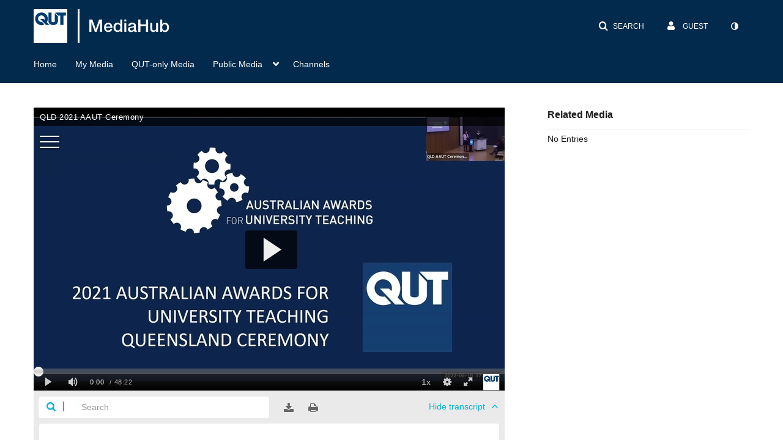

--- FILE ---
content_type: text/html; charset=UTF-8
request_url: https://mediahub.qut.edu.au/entry/sidebar/related/0_2lub287s?format=ajax&_=1769222693420
body_size: 497
content:
{"content":[{"target":"#target","action":"replace","content":"    No Entries"}],"script":"document.querySelector(\"meta[name=xsrf-ajax-nonce]\").setAttribute(\"content\", \"[base64]\");;if (typeof KApps != \"undefined\" && typeof KApps.Accessibility != \"undefined\") {KApps.Accessibility.applySelectedMode();}"}

--- FILE ---
content_type: text/html; charset=UTF-8
request_url: https://mediahub.qut.edu.au/default/entry/get-stats/id/0_2lub287s?format=ajax&_=1769222693421
body_size: 579
content:
{"script":"\n        $('#likes').removeClass('disabled').find('.stats-value').html('1');\n        $('#likes .screenreader-only').html('1 likes');\n    ;\n        $('#views').removeClass('disabled').find('.stats-value').html('63');\n        $('#views .screenreader-only').html('63 plays');\n    ;\n        $('#comments').removeClass('disabled').find('.stats-value').html('0');\n        $('#comments .screenreader-only').html('0 comments');\n    ;document.querySelector(\"meta[name=xsrf-ajax-nonce]\").setAttribute(\"content\", \"[base64]\");;if (typeof KApps != \"undefined\" && typeof KApps.Accessibility != \"undefined\") {KApps.Accessibility.applySelectedMode();}"}

--- FILE ---
content_type: text/html; charset=UTF-8
request_url: https://mediahub.qut.edu.au/entry/is-liked/entryid/0_2lub287s?format=ajax&_=1769222693422
body_size: 696
content:
{"content":[{"target":"#likes span.stats-value","action":"replace","content":"1"}],"script":"$(\"#entryLike\").data(\"isLiked\", false);$(\"#entryLike\").attr(\"data-track\",\"Media Like\");$(\"#entryLike\").attr(\"aria-pressed\",\"false\");$(\"#entryLike\").attr(\"data-title\",\"Like\").attr(\"data-original-title\",\"Like\");$(\"#entryLike  i\").attr(\"class\",\"v2ui-like_new-icon\");$(\"#entryLike\").attr(\"aria-label\", \"Click to like media. Currently 1 like\");$(\"#likesClick\").text(\"You unliked the media.\");$('#entryLike').tooltip('hide');document.querySelector(\"meta[name=xsrf-ajax-nonce]\").setAttribute(\"content\", \"[base64]\");;if (typeof KApps != \"undefined\" && typeof KApps.Accessibility != \"undefined\") {KApps.Accessibility.applySelectedMode();}"}

--- FILE ---
content_type: text/html; charset=UTF-8
request_url: https://mediahub.qut.edu.au/default/entry/get-metadata/id/0_2lub287s?format=ajax&_=1769222693423
body_size: 2201
content:
{"content":[{"target":"#entry-metadata","action":"prependFade","content":"    <script type=\"text\/javascript\"  nonce=\"8252315232655196554\">\n        (function() {\n            $(document).ready(function() {\n                kmsReact.ReactDOM.render(kmsReact.React.createElement(kmsReact.EntryMetadata, {\n                    metadata: [{\"value\":\"Copyright Owner\",\"attributes\":{\"class\":\"customdata\"},\"order\":0,\"subElements\":[{\"value\":\"Queensland University of Technology (QUT)\",\"attributes\":null,\"order\":0,\"subElements\":[\"Queensland University of Technology (QUT)\"],\"id\":null,\"type\":null,\"isMulti\":null,\"screenReaderLabel\":null}],\"id\":null,\"type\":\"listType\",\"isMulti\":false,\"screenReaderLabel\":null},{\"value\":\"Licence\",\"attributes\":{\"class\":\"customdata\"},\"order\":1,\"subElements\":[{\"value\":\"All Rights Reserved\",\"attributes\":null,\"order\":1,\"subElements\":[\"All Rights Reserved\"],\"id\":null,\"type\":null,\"isMulti\":null,\"screenReaderLabel\":null}],\"id\":null,\"type\":\"listType\",\"isMulti\":false,\"screenReaderLabel\":null},{\"value\":\"Appears In\",\"attributes\":[],\"order\":1000,\"subElements\":[{\"value\":\"Public Media\",\"attributes\":{\"class\":\"entry__appears-in badge badge-info\",\"data-toggle\":\"tooltip\",\"data-placement\":\"top\",\"title\":\"Public Media\"},\"order\":0,\"subElements\":null,\"id\":null,\"type\":null,\"isMulti\":null,\"screenReaderLabel\":null,\"label\":\"Public Media\",\"href\":\"category\\\/Public+Media\\\/42467\"}],\"id\":\"appearsIn\",\"type\":\"categories\",\"isMulti\":null,\"screenReaderLabel\":null}],\n                    context: {\"application\":{\"isLoggedIn\":false,\"userRole\":\"anonymousRole\",\"isKAF\":false,\"profileName\":\"MediaSpace\",\"enableLoadButton\":true,\"partnerId\":\"138\",\"serviceUrl\":\"https:\\\/\\\/api.syp2.ovp.kaltura.com\",\"cdnUrl\":\"https:\\\/\\\/api.syp2.ovp.kaltura.com\",\"loadThumbnailWithKs\":false,\"dateType\":2,\"shortDateFormat\":\"DD\\\/MM\\\/YYYY\",\"eSearchInfoText\":\"To search for an exact match, please use Quotation Marks. Example: \\u201ccomputer\\u201d\",\"enableEntryTitles\":false,\"timeDisplay\":\"am-pm\",\"currentLocaleCode\":\"en\",\"weekStartDay\":\"1\",\"dateFormats\":{\"longDate\":\"D MMMM, YYYY\",\"shortDate\":\"D MMMM, YYYY\",\"longDateNoYear\":\"D MMMM, YYYY\"},\"playlistThumbLink\":\"playlist-page\",\"unisphereWorkspaceUrl\":\"https:\\\/\\\/unisphere.syp2.ovp.kaltura.com\\\/v1\",\"shouldCheckAsyncJobsStatus\":false,\"enableUnlisted\":false,\"cspNonce\":\"8252315232655196554\",\"stickyNavbar\":false,\"userDataDisplay\":[\"name\",\"email\"],\"useUserTimezone\":false,\"timeZone\":\"Australia\\\/Brisbane\"},\"search\":{\"eSearch\":{\"switchSortingToRelevance\":true}},\"calendar\":{\"getAppointmentUrl\":\"\\\/default\\\/calendar\\\/get-calendar-appointment\",\"showEmailOption\":false},\"eventPlatform\":{\"eventListItem\":{\"showThumbnail\":true,\"showPresenters\":true,\"showPresenterModal\":false,\"joinBuffer\":15}},\"categories\":{\"rootGalleryCategoryId\":\"39664\"},\"toastMessages\":{\"info\":[],\"success\":[],\"warning\":[],\"error\":[]},\"analytics\":{\"serviceUrl\":\"analytics.syp2.ovp.kaltura.com\",\"appType\":1,\"appName\":\"MediaSpace\",\"moduleName\":\"default\",\"analyticsContext\":\"\"},\"inAppMessaging\":{\"ks\":\"[base64]\"},\"channelPlaylists\":{\"playlistDisplay\":\"player\"},\"history\":{\"endSeconds\":\"10\",\"endPercent\":\"90\",\"progressBarColor\":\"#00b4d1\",\"progressBarDoneColor\":\"#bbbbbb\"},\"watchlist\":{\"localStorageExpiry\":5},\"theming\":[]},\n                } ), document.getElementById(\"entry-metadata\"));\n            });\n        })();\n    <\/script>\n"}],"script":"$('#entry-metadata-msg').kmsEntryMetadataMssage('metadataReceived');document.querySelector(\"meta[name=xsrf-ajax-nonce]\").setAttribute(\"content\", \"[base64]\");;if (typeof KApps != \"undefined\" && typeof KApps.Accessibility != \"undefined\") {KApps.Accessibility.applySelectedMode();}"}

--- FILE ---
content_type: text/html; charset=UTF-8
request_url: https://mediahub.qut.edu.au/default/entry/get-buttons/id/0_2lub287s/categoryid/42467?format=ajax&_=1769222693424
body_size: 2337
content:
{"content":[{"target":".js-inline-async","action":"append","content":"<div  id=\"eCaptions\" data-overflow=\"1\" role=\"presentation\"><a id=\"tab-eCaptions\"  data-id=\"tab-eCaptions\" data-to=\"1\" ><\/a><div class=\"\" id=\"entryeSearchForm\"><\/div>\n<script type=\"text\/javascript\"  nonce=\"3105241895143656469\">\n    $(function() {\n\n        var onSubmit = function(){\n            $('#tab-eCaptions').click();\n        };\n\n        var onClear = function(){\n            $('#entryButtons').find('> ul:not(#langCombo) > li:not(#Captions):first-child > a').click();\n        };\n\n        kmsReact.ReactDOM.render(kmsReact.React.createElement(kmsReact.Pages.EntrySearchForm, {\n            searchText: '',\n            placeholder: \"Search in video\",\n            live: true,\n            entryId: \"0_2lub287s\",\n            categoryId: \"42467\",\n            context: {\"application\":{\"isLoggedIn\":false,\"userRole\":\"anonymousRole\",\"isKAF\":false,\"profileName\":\"MediaSpace\",\"enableLoadButton\":true,\"partnerId\":\"138\",\"serviceUrl\":\"https:\\\/\\\/api.syp2.ovp.kaltura.com\",\"cdnUrl\":\"https:\\\/\\\/api.syp2.ovp.kaltura.com\",\"loadThumbnailWithKs\":false,\"dateType\":2,\"shortDateFormat\":\"DD\\\/MM\\\/YYYY\",\"eSearchInfoText\":\"To search for an exact match, please use Quotation Marks. Example: \\u201ccomputer\\u201d\",\"enableEntryTitles\":false,\"timeDisplay\":\"am-pm\",\"currentLocaleCode\":\"en\",\"weekStartDay\":\"1\",\"dateFormats\":{\"longDate\":\"D MMMM, YYYY\",\"shortDate\":\"D MMMM, YYYY\",\"longDateNoYear\":\"D MMMM, YYYY\"},\"playlistThumbLink\":\"playlist-page\",\"unisphereWorkspaceUrl\":\"https:\\\/\\\/unisphere.syp2.ovp.kaltura.com\\\/v1\",\"shouldCheckAsyncJobsStatus\":false,\"enableUnlisted\":false,\"cspNonce\":\"3105241895143656469\",\"stickyNavbar\":false,\"userDataDisplay\":[\"name\",\"email\"],\"useUserTimezone\":false,\"timeZone\":\"Australia\\\/Brisbane\"},\"search\":{\"eSearch\":{\"switchSortingToRelevance\":true}},\"calendar\":{\"getAppointmentUrl\":\"\\\/default\\\/calendar\\\/get-calendar-appointment\",\"showEmailOption\":false},\"eventPlatform\":{\"eventListItem\":{\"showThumbnail\":true,\"showPresenters\":true,\"showPresenterModal\":false,\"joinBuffer\":15}},\"categories\":{\"rootGalleryCategoryId\":\"39664\"},\"toastMessages\":{\"info\":[],\"success\":[],\"warning\":[],\"error\":[]},\"analytics\":{\"serviceUrl\":\"analytics.syp2.ovp.kaltura.com\",\"appType\":1,\"appName\":\"MediaSpace\",\"moduleName\":\"default\",\"analyticsContext\":\"\"},\"inAppMessaging\":{\"ks\":\"[base64]\"},\"channelPlaylists\":{\"playlistDisplay\":\"player\"},\"history\":{\"endSeconds\":\"10\",\"endPercent\":\"90\",\"progressBarColor\":\"#00b4d1\",\"progressBarDoneColor\":\"#bbbbbb\"},\"watchlist\":{\"localStorageExpiry\":5},\"theming\":[]},\n            targetId: \"entryButtons\",\n            onSubmitSearch: onSubmit,\n            onClear: onClear\n        } ), document.getElementById('entryeSearchForm'));\n    });\n<\/script>\n<\/div>\n"},{"target":"#entryCarousel .carousel-inner","action":"append","content":"    <div class=\"item \">\n        <div id=\"eCaptions-target\" data-overflow=\"visible\" class=\"row-fluid\" role=\"tabpanel\" aria-labelledby=\"tab-eCaptions\">Loading<\/div>\n    <\/div>\t\n    "}],"script":"$('#entryButtons ul').kmsEllipsisLoad('stop');;$('.js-entry-buttons').trigger('entry:buttons-loaded') ;$('#entryButtons').removeClass('loading');$('.carousel-nav a[data-to]').kmsCarouselNavUpdate('#entryCarousel', [{\"id\":\"eCaptions\",\"dest\":\"eCaptions-target\"}]);$('body').trigger('entry-buttons-loaded') ;document.querySelector(\"meta[name=xsrf-ajax-nonce]\").setAttribute(\"content\", \"[base64]\");;if (typeof KApps != \"undefined\" && typeof KApps.Accessibility != \"undefined\") {KApps.Accessibility.applySelectedMode();}"}

--- FILE ---
content_type: text/html; charset=UTF-8
request_url: https://mediahub.qut.edu.au/default/entry/get-tabs/id/0_2lub287s/categoryid/42467?format=ajax&_=1769222693425
body_size: 1133
content:
{"content":[{"target":"#bottom_tabs","action":"prependFade","content":"<ul class=\"nav nav-tabs\" role=\"tablist\">\n\t<li class='active '  role=\"presentation\"><a class=\"comments-tab-tab\" id=\"comments-tab-tab\" data-id=\"comments-tab-tab\" data-original-title=\"Comments\" href=\"#comments-tab-pane\" aria-controls=\"comments-tab-pane\" data-toggle=\"tab\" role=\"tab\" aria-controls=\"comments-tab-pane\" aria-selected=\"true\" aria-label=\"Comments\">Comments<\/a><\/li>\n<li class='  hidden-desktop sidebar'  role=\"presentation\"><a class=\"related-tab-tab\" id=\"related-tab-tab\" data-id=\"related-tab-tab\" data-original-title=\"Related Media\" href=\"#related-tab-pane\" aria-controls=\"related-tab-pane\" data-toggle=\"tab\" role=\"tab\" aria-controls=\"related-tab-pane\" aria-selected=\"false\" aria-label=\"Related Media\">Related Media<\/a><\/li>\n<\/ul>\n"},{"target":"#bottom_tabs .tab-content","action":"prependFade","content":"<div id=\"comments-tab-pane\" class=\"tab-pane active \" role=\"tabpanel\" aria-labelledby=\"comments-tab-tab\"><span class=\"loadingMsg \"><\/span><script type=\"text\/javascript\"  nonce=\"5311492150297876568\">$(getAsyncContent('\/comments\/index\/index\/module\/default\/controller\/entry\/action\/get-tabs\/id\/0_2lub287s\/categoryid\/42467\/format\/ajax\/_\/1769222693425\/entryId\/0_2lub287s', '#comments-tab-pane', 'click', '#comments-tab-tab', '', 'small'));<\/script><\/div><script  nonce=\"5311492150297876568\">$(function(){$(\"#comments-tab-tab\").trigger(\"click\")})<\/script> <div id=\"related-tab-pane\" class=\"tab-pane   hidden-desktop sidebar\" role=\"tabpanel\" aria-labelledby=\"related-tab-tab\"><span class=\"loadingMsg hidden\"><\/span><script type=\"text\/javascript\"  nonce=\"5311492150297876568\">$(getAsyncContent('\/related\/index\/index\/entryId\/0_2lub287s', '#related-tab-pane', 'click', '#related-tab-tab', '', 'small'));<\/script><\/div>"}],"script":"$('#entry-metadata-msg').kmsEntryMetadataMssage('tabsReceived');$('#bottom_tabs .tab-content .tab-pane').css('display','');document.querySelector(\"meta[name=xsrf-ajax-nonce]\").setAttribute(\"content\", \"[base64]\");;if (typeof KApps != \"undefined\" && typeof KApps.Accessibility != \"undefined\") {KApps.Accessibility.applySelectedMode();}"}

--- FILE ---
content_type: text/html; charset=UTF-8
request_url: https://mediahub.qut.edu.au/default/entry/resolve-actions/id/0_2lub287s?format=ajax&_=1769222693426
body_size: 606
content:
{"content":[{"target":"#entryCarousel .carousel-inner","action":"append","content":""}],"script":"$('.carousel-nav a[data-to]').kmsCarouselNavUpdate('#entryCarousel', []);$('#entryActions').removeClass('with-placeholders');$('body').trigger('entry-actions-resolved') ;document.querySelector(\"meta[name=xsrf-ajax-nonce]\").setAttribute(\"content\", \"[base64]\");;if (typeof KApps != \"undefined\" && typeof KApps.Accessibility != \"undefined\") {KApps.Accessibility.applySelectedMode();}"}

--- FILE ---
content_type: text/html; charset=UTF-8
request_url: https://mediahub.qut.edu.au/comments/index/index/module/default/controller/entry/action/get-tabs/id/0_2lub287s/categoryid/42467/format/ajax/_/1769222693425/entryId/0_2lub287s?format=ajax&_=1769222693427
body_size: 1069
content:
{"content":[{"target":"#comments-tab-pane","action":"add","content":"<script  nonce=\"2898444111456249843\">\n    var defaultCommentsText = \"Add a Comment\";\n    var defaultReplyText = \"Add a Reply\";\n<\/script>\n<div class=\"row-fluid no-space\">\n    \t     \t        <a id=\"add_comment\" class=\"btn text-right pull-right\" href=\"\/user\/login?ref=\/media\/t\/0_2lub287s\"><i class=\"icon icon-plus\"><\/i>&nbsp;Add a comment<\/a>\n\t    \t    <div class=\"row-fluid\" id='commentsWrapper'>\n\t        \t    <\/div>\n\t    \t    \t<script  nonce=\"2898444111456249843\">\n\t\t\/\/ add a comment animation\/\/\n    \t$(\"#commentsbox\").on('focus',function() {\n        \t$(this).animate({\n            \twidth: '100%',\n            \theight: '80px'\n        \t}, \"slow\");\n        \t$('#add-comment').removeClass('hidden');\n    \t});\n\t<\/script>\n<\/div>\n"}],"script":"\n    startTimedCommentsListener();\n\n\t$(document).ready(function() {\n\t    \/\/ add a comment animation\/\/\n\t    $(\"#commentsbox\").focus(function() {\n\t        $(this).animate({\n\t            width: '100%',\n\t            height: '80px'\n\t        }, \"slow\");\n\t        $('#add-comment').removeClass('hidden');\n\n        try{\n            kdpEvaluateWrapper(\"{video.player.currentTime}\", updateCommentBoxCurrentTime);\n        }catch(e){}\n        try{\n            updateCommentBoxCurrentTime(kalturaPlayer.currentTime);\n        }catch(e){}\n        \/\/ start listening for registration of click onto timed comments\n    })});\n;document.querySelector(\"meta[name=xsrf-ajax-nonce]\").setAttribute(\"content\", \"[base64]\");;if (typeof KApps != \"undefined\" && typeof KApps.Accessibility != \"undefined\") {KApps.Accessibility.applySelectedMode();}"}

--- FILE ---
content_type: text/css;charset=UTF-8
request_url: https://assets.syp2.mediaspace.kaltura.com/5.169.7.1034/public/build0/transcoding/asset/transcoding.css?ver=38dfe6388acfa83c3486d41f22b08165
body_size: 137
content:
#transcoding_flavor_table tr.tft_tr {
	 background-color: lightblue;
}

#transcoding_flavor_table th.tft_th_center {
	text-align: center;
}

#transcoding_flavor_table td.tft_td_center {
	text-align: center;
}

#transcoding_flavor_table a {
	cursor: pointer;
}


--- FILE ---
content_type: text/css;charset=UTF-8
request_url: https://assets.syp2.mediaspace.kaltura.com/5.169.7.1034/public/build0/related/asset/related.css
body_size: 227
content:
#related-tab-pane .thumb-wrapper {
  margin-top: 10px;
  text-align: center;
}
#related-tab-pane .thumb-wrapper:nth-of-type(odd) {
  margin-left: 0px;
}
#related-tab-pane .thumb-wrapper .thumbnail {
  width: 275px;
  display: inline-block;
  text-align: left;
}
@media (min-width: 480px) and (max-width: 767px) {
  #related-tab-pane .thumb-wrapper {
    width: 48.93617021276595%;
    float: left;
  }
}


--- FILE ---
content_type: text/css;charset=UTF-8
request_url: https://vodcdn.ap.kaltura.com/p/138/sp/13800/raw/entry_id/0_j4t2npp5/version/100002/direct_serve/1/upload-add.css
body_size: 2625
content:
/*======== UPDATED BY TONY WEE - 12/05/21 ========*/

/*======== Loading bar on top of content area ========*/
#loaderWrap #loaderBkgrd {
	height: 8px;
}
#loaderWrap #loader {
	background-color: #B9DF90;
	height: 8px;
}

/*======== Alert box ========*/
.alert.alert-success {
	color: #336634;
}
.alert.alert-info {
	color: #124C7B;
}

/*======== Header navigation ========*/
#header #horizontalMenu .nav > .active > a, 
#header #horizontalMenu .nav > .active > a:hover, 
#header #horizontalMenu .nav > li > a:hover, 
#header #horizontalMenu .nav > .active > a:focus {
	color: #fff !important;
}
#header .logoImg.brand img {
	max-height: 55px;
}
#header.navbar .nav .btn span:hover,
#header.navbar .nav .btn span:focus {
    text-decoration: underline;
    text-underline-offset: 8px;
}
#header.navbar .btn .icon-bar {
	background-color: #fff;
}
 #header.navbar .nav a .icon-user{
	color: #fff;
}
#header.navbar .btn-group a:hover i {
    color: #fff;
}

/*======== Mobile/Responsive ========*/
#header #horizontalMenu {
    width: 100%;
    max-width: 100%;
    margin-top: 15px;
}

/*======== Header Search Form ========*/
.headerSearchForm__wrapper form.searchForm .add-on i {
    line-height: revert;
}

/*======== Side nav (in mobile view) ========*/
#sidr.sidr.navbar {
    color: #fff;
    border-color: #012A4C;
}
#sidr.sidr.navbar .navbar-inner {
    background-color: #012A4C;
}
#sidr.sidr.navbar .navbar-inner .dd-wrapper {
    background-color: #124C7B;
}
#sidr.sidr.navbar .navbar-inner .dd-wrapper ul#menu.dd-menu li {
    border-bottom: none;
}
#sidr.sidr.navbar .navbar-inner .dd-wrapper ul#menu.dd-menu li a.navbar-link.dropdown-toggle {
    border-right: none;
}
#sidr.sidr.navbar-inverse .navbar-inner .dd-header #navlinks,
#sidr.sidr.navbar-inverse .dd-wrapper .dd-header #navlinks,
#sidr.sidr.navbar .navbar-inner .dd-header #navlinks,
#sidr.sidr.navbar .dd-wrapper .dd-header #navlinks {
    height: 45px;
}
#sidr.sidr.navbar-inverse .navbar-inner .dd-header #navlinks > a, 
#sidr.sidr.navbar-inverse .dd-wrapper .dd-header #navlinks > a, 
#sidr.sidr.navbar .navbar-inner .dd-header #navlinks > a, 
#sidr.sidr.navbar .dd-wrapper .dd-header #navlinks>a {
	width: auto;
}
#sidr.sidr.navbar .navbar-link {
    color: #fff;
}
#sidr.sidr.navbar .navbar-link:hover,
#sidr.sidr.navbar .navbar-link:focus {
    text-decoration: underline;
    /*text-underline-offset: 8px;*/
}
#sidr.sidr.navbar .navbar-inner .dd-wrapper ul#menu.dd-menu li.wasActive>a {
    background-color: #fff;
    color: #0066b9;
    border-left-color: #0066b9;
    padding-left: 27px;
}
#sidr.sidr.navbar .navbar-inner .dd-wrapper ul#menu.dd-menu li.wasActive>a,
#sidr.sidr.navbar .navbar-inner .dd-wrapper ul#menu.dd-menu li.wasActive>a:hover {
    background-color: #fff;
    color: #0066b9;
    border-left-color: #0066b9;
}
#sidr.sidr.navbar .navbar-inner .dd-wrapper ul#menu.dd-menu li:hover,
#sidr.sidr.navbar .navbar-inner .dd-wrapper ul#menu.dd-menu li.focused {
    background-color: #fff;
}
#sidr.sidr.navbar .navbar-inner .dd-wrapper ul#menu.dd-menu li:hover a,
#sidr.sidr.navbar .navbar-inner .dd-wrapper ul#menu.dd-menu li:focus a, 
#sidr.sidr.navbar .navbar-inner .dd-wrapper ul#menu.dd-menu li.focused a {
    color: #0066b9;
    text-decoration: underline;
    /*text-underline-offset: 8px;*/
    font-weight: bold;
    padding-left: 27px;
    border-left: 7px solid #0066b9;
}
#sidr.sidr.navbar .navbar-inner .dd-wrapper ul#menu.dd-menu li:hover a,
#sidr.sidr.navbar .navbar-inner .dd-wrapper ul#menu.dd-menu li:focus a,
#sidr.sidr.navbar .navbar-inner .dd-wrapper ul#menu.dd-menu li.dd-parent.active ul li:hover a.navbar-link,
#sidr.sidr.navbar .navbar-inner .dd-wrapper ul#menu.dd-menu li.dd-parent.active ul li:focus a.navbar-link {
    color: #0066b9;
    text-decoration: underline;
    /* text-underline-offset: 8px; */
    font-weight: bold;
    padding-left: 27px;
    border-left: 7px solid #0066b9;
}
#sidr.sidr.navbar .navbar-inner .dd-wrapper .dd-menu li.active ul li a.navbar-link:hover,
#sidr.sidr.navbar .navbar-inner .dd-wrapper .dd-menu li.active ul li a.navbar-link:focus {
    color: #0066b9;
    background-color: #fff;
    padding-left: 27px;
    border-left: 7px solid #0066b9;
}
#sidr.sidr.navbar li.dd-parent a.ddicon-holder.navbar-link:hover {
    border-left: none !important;
}
#sidr.sidr.navbar-inverse .navbar-inner .dd-header #currentTitle,
#sidr.sidr.navbar-inverse .dd-wrapper .dd-header #currentTitle,
#sidr.sidr.navbar .navbar-inner .dd-header #currentTitle,
#sidr.sidr.navbar .dd-wrapper .dd-header #currentTitle {
    padding-left: 22px;
    background-color: #fff;
    border-left: 7px solid #0066b9;
}
#sidr.sidr.navbar-inverse .navbar-inner .dd-header #currentTitle h3, 
#sidr.sidr.navbar-inverse .dd-wrapper .dd-header #currentTitle h3, 
#sidr.sidr.navbar .navbar-inner .dd-header #currentTitle h3, 
#sidr.sidr.navbar .dd-wrapper .dd-header #currentTitle h3 {
    font-size: 14px;
    border-bottom: none !important;
    padding: 11px 5px;
}
#sidr.sidr.navbar .navbar-inner .dd-wrapper .dd-header #currentTitle h3 .navbar-link {
    color: #0066b9;
}
#sidr.sidr.navbar .navbar-inner .dd-wrapper .dd-header #navlinks a+a {
    border-left-color: transparent;
}
#sidr.sidr.navbar .navbar-inner .dd-wrapper .dd-menu li.active ul {
    display: block;
    /*background-color: #124C7B;*/
}
#sidr.sidr.navbar .navbar-inner .dd-wrapper ul#menu.dd-menu li.dd-parent.active {
    border-top-color: transparent;
    background-color: #124C7B;
}
#sidr.sidr.navbar .navbar-inner a.link-backToTop.navbar-text {
    display: none;
}
#sidr.sidr.navbar .navbar-inner .dd-wrapper ul#menu.dd-menu li:hover a i,
#sidr.sidr.navbar .navbar-inner .dd-wrapper ul#menu.dd-menu li.focused a i {
	text-decoration:none;
}
#sidr.sidr.navbar .navbar-inner .dd-wrapper ul#menu.dd-menu li.dd-parent.active:hover li a.navbar-link {
    font-weight: normal;
    color: #fff;
    border-left: none;
    text-decoration: none;
}
#sidr.sidr.navbar-inverse .navbar-inner ul#menu.dd-menu li a.navbar-link.ddicon-holder,
#sidr.sidr.navbar-inverse .dd-wrapper ul#menu.dd-menu li a.navbar-link.ddicon-holder,
#sidr.sidr.navbar .navbar-inner ul#menu.dd-menu li a.navbar-link.ddicon-holder,
#sidr.sidr.navbar .dd-wrapper ul#menu.dd-menu li a.navbar-link.ddicon-holder {
    padding-left: 0;
    border-left: none !important;
    height: 20px;
}


/*======== Footer ========*/
#footer {
	height: 70px;
}
#footer .container * {
	color: #fff !important;
}
#footer .container {
	padding-top: 25px;
}

#footer .container .link-separator::after {
	content: "|";
    color: #0066b9;
    padding-left: 1rem;
    padding-right: 1rem;
}
#footer .container .qut-footer-btn {
	background-color: #0066B9;
    line-height: 23px;
    font-weight: 700;
    transition: 0.3s;
    padding: 0.8rem 2rem 0.7rem;
}
    #footer .container a.qut-footer-btn:hover,
    #footer .container a.qut-footer-btn:focus {
        background-color: #fff !important;
        color: #0066B9 !important;
        text-decoration: none;
    }

#footer .container .qut-footer-2 span,
#footer .container .qut-footer-2 span * {
	color: #373A3C !important;
}
#footer .container .qut-footer-2 > span {
	display:block;
	font-size:0.875em;
	width: 100%;
	padding: 15px 0;
	margin-top: 25px;
}
#footer .container .qut-footer-2 .separator-last {
	padding-left: 8px;
}
#footer .container .right-float {
    float: right;
}


/*======== Required asterisks for form fields ========*/
label#Entry-name-label::after,
#edit_entry label#description-label::after,
label#Category-name-label::after {
	color: red;
	content: " *";
}

/*======== Published/Private Labels ========*/
.label-published {
	background-color: #1E8901;
}
.label-private {
	background-color: #0066B9;
}

/*======== Edit Entry -> Hide Display Tab ========*/
.edit-entry-tabs .nav-tabs li:last-child {
	display: none;
}

/*======== Kaltura Video Player ========*/
.kaltura_player .kWidgetPlayBtn {
    background-color: rgba(0,102,185,0.7);
}

.kaltura_player .kWidgetPlayBtn:hover {
    background-color: #0066B9;
}

/*======== Buttons ========*/
a.btn:hover:not(.btn-link, a.btn .button--transparent, .disabled),
a.btn:hover:not(.btn-link, a.btn .button--transparent) > .icon-white {
	color: #124C7B !important;
}
button.btn.btn-success, 
button.btn.btn-small.btn-success, 
a.btn.btn-success, 
a.btn.btn-small.btn-success, 
input.btn.btn-success, 
input.btn.btn-small.btn-success, 
div.btn.btn-success, 
div.btn.btn-small.btn-success, 
span.btn.btn-success, 
span.btn.btn-small.btn-success, 
label.btn.btn-success, 
label.btn.btn-small.btn-success {
	background-color: #597E26;
}

/*======== Nav Tabs / Dropdowns ========*/
.nav-tabs .open .dropdown-toggle {
	background-color: #124C7B;
	border-color: #124C7B;
}
.nav-tabs li.dropdown.open a.dropdown-toggle {
	color: #fff;
}

/*======== Video Player Custom Styling ========*/
.reportButton {
	background-color: #0066B9 !important;
}
.reportButton:hover,
.reportButton:focus {
    background-color: #fff !important;
    color: #0066B9;
}

.icon-chapterMenu:before {
    font-weight: 700;
    text-shadow: 0px 1px #fff;
}
#sideBarContainerReminderContainer {
    font-size: 19px !important;
}
a.sideBarContainerReminder.tooltipBelow.left.hover.open {
    width: 20px;
    height: 20px;
    background: rgba(0,0,0,0.4);
}
a.sideBarContainerReminder.tooltipBelow.left.hover.open:not(.shifted) {
    top: 38px;
    left: 15px;
    border-radius: 1000px;
}

/*======== Playlist styles ========*/
.playlist__side-bar-title {
    color: #0066b9;
}
.playlist-icon {
    color: #0066b9;
}
.sidebar__playlist-loading__spinner.v2ui-Spinner-icon .path2:before {
    color: #0066b9;
}

/*======== Test Styles from UX ========*/
/*button.btn:hover:not(.btn-link,
button.btn .button--transparent), 
button.btn.btn-small:hover:not(.btn-link, 
button.btn.btn-small .button--transparent), 
a.btn:hover:not(.btn-link, 
a.btn .button--transparent), 
a.btn.btn-small:hover:not(.btn-link, 
a.btn.btn-small .button--transparent), 
input.btn:hover:not(.btn-link,
input.btn .button--transparent), 
input.btn.btn-small:hover:not(.btn-link,
input.btn.btn-small .button--transparent),
div.btn:hover:not(.btn-link,
div.btn .button--transparent),
div.btn.btn-small:hover:not(.btn-link,
div.btn.btn-small .button--transparent),
span.btn:hover:not(.btn-link,
span.btn .button--transparent),
span.btn.btn-small:hover:not(.btn-link,
span.btn.btn-small .button--transparent),
label.btn:hover:not(.btn-link, label.btn .button--transparent),
label.btn.btn-small:hover:not(.btn-link,
label.btn.btn-small .button--transparent) {
    color: #0066b9;
    background-color: #fff;
    -webkit-transition: background-color 0.2s;
    -moz-transition: background-color 0.2s;
    -ms-transition: background-color 0.2s;
    -o-transition: background-color 0.2s;
    transition: background-color 0.2s;
    border: 1px solid #0066b9;
    border-radius: 0px !important;
}
a.btn.shrink-container__button:hover,
button.btn.shrink-container__button:hover {
    background-color: #fff;
    border: #0066b9 !important;
}
a.btn.shrink-container__button,
button.btn.shrink-container__button {
    background-color: #0066b9;
    color: #fff;
    font-size: 16px;
    font-weight: normal;
    margin-right: 25px;
    border: 1px solid #0066b9 !important;
}
button.btn.btn-primary,
button.btn.btn-small.btn-primary,
a.btn.btn-primary,
a.btn.btn-small.btn-primary,
input.btn.btn-primary,
input.btn.btn-small.btn-primary,
div.btn.btn-primary,
div.btn.btn-small.btn-primary,
span.btn.btn-primary,
span.btn.btn-small.btn-primary,
label.btn.btn-primary,
label.btn.btn-small.btn-primary {
    border-radius: 0;
    border-color: #0066b9;
    background-color: #0066B9;
    color: #fff;
	font-weight: normal;
}
button.btn,
button.btn.btn-small,
a.btn,
a.btn.btn-small,
input.btn,
input.btn.btn-small,
div.btn,
div.btn.btn-small,
span.btn,
span.btn.btn-small,
label.btn,
label.btn.btn-small {
	background: 1px solid #0066b9;
	font-weight: normal;
	color: #fff;
}
.endless-scroll-more .btn {
    border: 1px solid #0066b9;
    border-radius: 0;
}
.endless-scroll-more .btn:hover,
.fileinput-button:hover {
    border: 1px solid #0066b9;
    border-radius: 0;
	color: #0066b9 !important;
}
#categoryCarousel #filterBarWrap #categoryview button,
#wrap #myMediaCarousel #myMediaEntries #myMediaActions #actionsDropDown {
    color: #1c1c1c;
}*/

/*======== Responsive Styles ========*/
@media (max-width: 767px) {
	html #header .smallLogo {
	    float: left;
	    max-width: 100% !important;
	    max-height: 35px;
	    margin-top: 1px;
	}
    #footer {
        height: auto;
    }
    #footer .container {
        margin-right: auto;
        margin-left: auto;
        padding-top: 0;
        padding-right: 0;
        padding-left: 0;
        text-align: center;
    }
    #footer .container .muted.credit {
        margin-bottom: 0;
    }
    #footer .container .muted.credit span {
        display: inline-block;
    }
    #footer .container .muted.credit .right-float {
        float: none;
        display: block;
    }
    #footer .container .muted.credit .qut-footer-1 {
        background-color: #012a4c;
        font-size: 1.125em;
        padding-top: 1rem;
        width: 100%;
    }
    #footer .container .muted.credit .qut-footer-1 .footer-links {
        display: block;
        padding-bottom: 1.5rem;
    }
    #footer .container .muted.credit .qut-footer-1 .right-float {
        padding-bottom: 1.75rem
    }

    #footer .container .muted.credit .qut-footer-2 {
        background: #fff;
        width: 100%;

    }
    #footer .container .muted.credit .qut-footer-2 > span {
        margin-top: 0;
    }
}
@media (min-width: 768px) and (max-width: 979px) {
	#header .smallLogo {
	    float: left;
	    max-width: auto !important;
	    max-height: 40px;
	    margin-top: 0;
	}
}

/*======== Accessibility Mode ========*/
body.accs-high-contrast #footer {
	height: 130px;
}

--- FILE ---
content_type: text/plain;charset=UTF-8
request_url: https://mediahub.qut.edu.au/user/get-details?format=ajax&_=1769222693419
body_size: 541
content:
{"content":[{"target":"#userMobileMenuDisplayName, #userMenuDisplayName","action":"replace","content":"Guest"}],"script":"$(\"body\").trigger(\"userDetailsPopulated\");;document.querySelector(\"meta[name=xsrf-ajax-nonce]\").setAttribute(\"content\", \"[base64]\");;if (typeof KApps != \"undefined\" && typeof KApps.Accessibility != \"undefined\") {KApps.Accessibility.applySelectedMode();}"}

--- FILE ---
content_type: application/javascript
request_url: https://analytics.syp2.ovp.kaltura.com/api_v3/index.php?service=stats&apiVersion=3.1&expiry=86400&clientTag=kwidget%3Av2.101&format=1&ignoreNull=1&action=collect&event:eventType=1&event:clientVer=2.101&event:currentPoint=0&event:duration=2902&event:eventTimestamp=1769222700360&event:isFirstInSession=false&event:objectType=KalturaStatsEvent&event:partnerId=138&event:sessionId=83833b12-dc5b-331e-9214-c0633faf352a&event:uiconfId=23452299&event:seek=false&event:entryId=0_2lub287s&event:historyEvents=110000000000000000000000-2-2&event:widgetId=_138&event:contextId=42467&event:applicationId=MediaSpace&event:referrer=https%253A%252F%252Fmediahub.qut.edu.au%252Fmedia%252Ft%252F0_2lub287s%252F42467&hasKanalony=true&ks=djJ8MTM4fKloHJX3vmDM4C5wso_F9KiAXTnQ3esFL_t0otXcuzYLjQFk8aIuzSfoAnXp64prvi7leDfk4WfjOJ9b_XwKGhgxtxcRR_7dy8bRtjc4gqLsUwWXz-yNo-SiIsKCvPev6RIey70Tm9qG75g0AN4TCCB2a8o01IIXTo9US-LZSPuy6E95JhWAcA0hjp2NRJXSRJRF4e6OrJWhPCh8E_Ja8IyM-99FCBZXPa6kdxI_tgXvwW44l1aBu2jJMibzXhBb79OXX06oC5ZINEeyeoMMg-ag72fHbdZrptL6tJo9KOaqPPfqcNv2tAWLNakEoU4T7iK-lKkWweD4ovs4wP23suCgxpyEjAPiZcwM0wIUDkKitF6V0ahp74-rzyQ3csmzMarggnYYv1Zn7z9IkA8s6rQ8RKkq46D3yfhA0-rhBXwYQRW0l7_Y24UBgQ-cqM8bj3XvDiBVZnvhDaw32yerQG8%3D&kalsig=cdedc88938c18d8a1d12aa6181dec757
body_size: -104
content:
{"time":1769222700.677,"viewEventsEnabled":true}

--- FILE ---
content_type: application/javascript
request_url: https://analytics.syp2.ovp.kaltura.com/api_v3/index.php?service=stats&apiVersion=3.1&expiry=86400&clientTag=kwidget%3Av2.101&format=1&ignoreNull=1&action=collect&event:eventType=2&event:clientVer=2.101&event:currentPoint=0&event:duration=2902&event:eventTimestamp=1769222699164&event:isFirstInSession=false&event:objectType=KalturaStatsEvent&event:partnerId=138&event:sessionId=83833b12-dc5b-331e-9214-c0633faf352a&event:uiconfId=23452299&event:seek=false&event:entryId=0_2lub287s&event:historyEvents=010000000000000000000000-1-1&event:widgetId=_138&event:contextId=42467&event:applicationId=MediaSpace&event:referrer=https%253A%252F%252Fmediahub.qut.edu.au%252Fmedia%252Ft%252F0_2lub287s%252F42467&hasKanalony=true&ks=djJ8MTM4fKloHJX3vmDM4C5wso_F9KiAXTnQ3esFL_t0otXcuzYLjQFk8aIuzSfoAnXp64prvi7leDfk4WfjOJ9b_XwKGhgxtxcRR_7dy8bRtjc4gqLsUwWXz-yNo-SiIsKCvPev6RIey70Tm9qG75g0AN4TCCB2a8o01IIXTo9US-LZSPuy6E95JhWAcA0hjp2NRJXSRJRF4e6OrJWhPCh8E_Ja8IyM-99FCBZXPa6kdxI_tgXvwW44l1aBu2jJMibzXhBb79OXX06oC5ZINEeyeoMMg-ag72fHbdZrptL6tJo9KOaqPPfqcNv2tAWLNakEoU4T7iK-lKkWweD4ovs4wP23suCgxpyEjAPiZcwM0wIUDkKitF6V0ahp74-rzyQ3csmzMarggnYYv1Zn7z9IkA8s6rQ8RKkq46D3yfhA0-rhBXwYQRW0l7_Y24UBgQ-cqM8bj3XvDiBVZnvhDaw32yerQG8%3D&kalsig=b19f032d490da50db96a401bd8f497dd
body_size: -103
content:
{"time":1769222700.357,"viewEventsEnabled":true}

--- FILE ---
content_type: application/javascript
request_url: https://analytics.syp2.ovp.kaltura.com/api_v3/index.php?service=analytics&apiVersion=3.1&expiry=86400&clientTag=kwidget%3Av2.101&format=1&ignoreNull=1&action=trackEvent&entryId=0_2lub287s&partnerId=138&eventType=1&sessionId=83833b12-dc5b-331e-9214-c0633faf352a&eventIndex=1&bufferTime=0&actualBitrate=-1&flavorId=-1&referrer=https%3A%2F%2Fmediahub.qut.edu.au%2Fmedia%2Ft%2F0_2lub287s%2F42467&deliveryType=hls&sessionStartTime=null&uiConfId=23452299&clientVer=2.101&position=0&playbackType=vod&playbackContext=42467&application=MediaSpace&ks=djJ8MTM4fKloHJX3vmDM4C5wso_F9KiAXTnQ3esFL_t0otXcuzYLjQFk8aIuzSfoAnXp64prvi7leDfk4WfjOJ9b_XwKGhgxtxcRR_7dy8bRtjc4gqLsUwWXz-yNo-SiIsKCvPev6RIey70Tm9qG75g0AN4TCCB2a8o01IIXTo9US-LZSPuy6E95JhWAcA0hjp2NRJXSRJRF4e6OrJWhPCh8E_Ja8IyM-99FCBZXPa6kdxI_tgXvwW44l1aBu2jJMibzXhBb79OXX06oC5ZINEeyeoMMg-ag72fHbdZrptL6tJo9KOaqPPfqcNv2tAWLNakEoU4T7iK-lKkWweD4ovs4wP23suCgxpyEjAPiZcwM0wIUDkKitF6V0ahp74-rzyQ3csmzMarggnYYv1Zn7z9IkA8s6rQ8RKkq46D3yfhA0-rhBXwYQRW0l7_Y24UBgQ-cqM8bj3XvDiBVZnvhDaw32yerQG8%3D&kalsig=8eae88848494a54e1215de942e6a813f
body_size: -105
content:
{"time":1769222700.576,"viewEventsEnabled":true}

--- FILE ---
content_type: image/svg+xml
request_url: https://dlp.apps.qut.edu.au/tools/mediaHub/PlayerBranding/QUT-Logo.svg
body_size: 999
content:
<svg xmlns="http://www.w3.org/2000/svg" xmlns:xlink="http://www.w3.org/1999/xlink" width="500" height="500" viewBox="0 0 500 500"><defs><clipPath id="b"><rect width="500" height="500"/></clipPath></defs><g id="a" clip-path="url(#b)"><rect width="500" height="500" fill="#fff"/><path d="M24.18,5.47v134c0,9.091,11.545,52.636,71.364,52.636s69.364-43.091,69.364-52.364V63.2l-45.818-48V134.834c0,2.364,0,14.545-23.636,14.545S70.725,137.561,70.725,134.47V5.561Z" transform="translate(195.638 44.257)" fill="#003c71"/><path d="M35.13,5.48,78.857,50.753h31.636V189.3h47.727V50.753H195.13V5.48Z" transform="translate(284.234 44.338)" fill="#003c71"/><path d="M176.141,150.859l39.091,39.727H162.323L76.414,101.132h50.727l13.545,13.818a41.91,41.91,0,0,0,3.455-17.364,48.818,48.818,0,1,0-48.727,49.091,29.635,29.635,0,0,0,9.091-1l34.818,38.273a86.091,86.091,0,0,1-43.909,10.636,94.621,94.621,0,1,1,95.909-93.818,98.091,98.091,0,0,1-15.182,50.091" transform="translate(19.495 43.322)" fill="#003c71"/></g></svg>